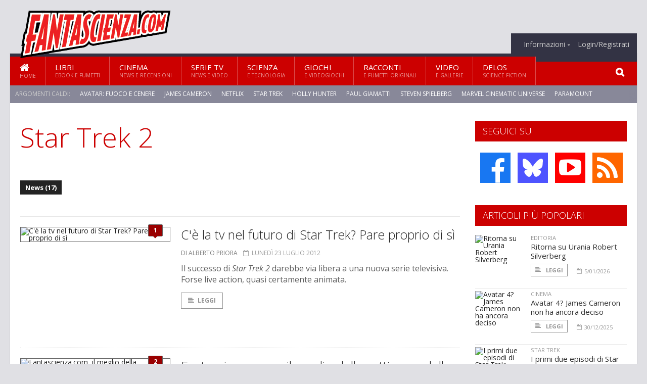

--- FILE ---
content_type: text/html; charset=UTF-8
request_url: https://www.fantascienza.com/index.php/argomenti/star-trek-2
body_size: 8848
content:
<!DOCTYPE HTML>
<html lang = "it">
<!--
  ____       _           _   _      _                      _    
 |  _ \  ___| | ___  ___| \ | | ___| |___      _____  _ __| | __
 | | | |/ _ \ |/ _ \/ __|  \| |/ _ \ __\ \ /\ / / _ \| '__| |/ /
 | |_| |  __/ | (_) \__ \ |\  |  __/ |_ \ V  V / (_) | |  |   < 
 |____/ \___|_|\___/|___/_| \_|\___|\__| \_/\_/ \___/|_|  |_|\_\
  W E L C O M E  TO  W O N D E R L A N D
-->                                                            
	<head>
		<title>Star Trek 2
</title>
				<meta http-equiv="Content-Type" content="text/html; charset=UTF-8" />
		<meta name="viewport" content="width=device-width, initial-scale=1, maximum-scale=1" />
		<meta name="theme-color" content="#CC0000" />
		
		<!-- Favicon -->
		<link rel="shortcut icon" href="https://www.fantascienza.com/images/favicon-fs.ico" type="image/x-icon" />
		<link href="https://www.fantascienza.com/images/ios-icon/fs-icon-512x512.png" sizes="512x512" rel="apple-touch-icon">
		<link href="https://www.fantascienza.com/images/ios-icon/fs-icon-152x152.png" sizes="152x152" rel="apple-touch-icon">
		<link href="https://www.fantascienza.com/images/ios-icon/fs-icon-144x144.png" sizes="144x144" rel="apple-touch-icon">
		<link href="https://www.fantascienza.com/images/ios-icon/fs-icon-120x120.png" sizes="120x120" rel="apple-touch-icon">
		<link href="https://www.fantascienza.com/images/ios-icon/fs-icon-114x114.png" sizes="114x114" rel="apple-touch-icon">
		<link href="https://www.fantascienza.com/images/ios-icon/fs-icon-76x76.png" sizes="76x76" rel="apple-touch-icon">
		<link href="https://www.fantascienza.com/images/ios-icon/fs-icon-72x72.png" sizes="72x72" rel="apple-touch-icon">
		<link href="https://www.fantascienza.com/images/ios-icon/fs-icon-57x57.png" sizes="57x57" rel="apple-touch-icon">    
		<script src="//code.jquery.com/jquery-1.11.3.min.js"></script>
		
		<!-- Stylesheets -->
		<link rel="stylesheet" href="//maxcdn.bootstrapcdn.com/font-awesome/4.5.0/css/font-awesome.min.css">
		<link type="text/css" rel="stylesheet" href="https://www.fantascienza.com/css/main.css" />
		<link type="text/css" rel="stylesheet" href="https://www.fantascienza.com/css/lightbox.css" />
		<link type="text/css" rel="stylesheet" href="https://www.fantascienza.com/css/mediaicons.css" />
		<link type="text/css" rel="stylesheet" href="//js.static.delosnetwork.it/fancybox/jquery.fancybox.css" />
		<!--[if lte IE 8]>
		<link type="text/css" rel="stylesheet" href="https://www.fantascienza.com/css/ie-ancient.css" />
		<![endif]-->

		<link type="text/css" rel="stylesheet" href="https://www.fantascienza.com/css/magazine.css?1744236016" />
		<link type="text/css" rel="stylesheet" href="https://www.fantascienza.com/css/colors_FS.css?1744236016" />
		<script>
  var _paq = window._paq = window._paq || [];
  /* tracker methods like "setCustomDimension" should be called before "trackPageView" */
  _paq.push(['trackPageView']);
  _paq.push(['enableLinkTracking']);
  (function() {
    var u="//analytics.delosnetwork.it/";
    _paq.push(['setTrackerUrl', u+'matomo.php']);
    _paq.push(['setSiteId', '2']);
    var d=document, g=d.createElement('script'), s=d.getElementsByTagName('script')[0];
    g.async=true; g.src=u+'matomo.js'; s.parentNode.insertBefore(g,s);
  })();
</script>
			</head>
	<body>
<div id="skin-wrap"></div>
				<div class="header-topmenu" id="scrolledmenu">
					<!-- BEGIN .wrapper -->
					<div class="wrapper">
						<ul class="logo-social left ot-menu-hide">
							<li class="scrolled-logo"><a href="https://www.fantascienza.com/index.php"><img src="https://www.fantascienza.com/images/fantascienzacom.png" alt="Fantascienza.com" /></a></li>
							 <li><a href="https://www.facebook.com/Fantascienzacom" class="topmenu-social topmenu-facebook"><i class="fa fa-facebook"></i></a></li> 																					 <li><a href="https://rss.delosnetwork.it/fantascienza.com/home.rss" class="topmenu-social topmenu-rss"><i class="fa fa-rss"></i></a></li> 						</ul>
						<ul class="right ot-menu-hide">
							<li><a href="https://www.fantascienza.com"><i class="fa fa-home"></i> Home</a></li>
	<li><a href="https://www.fantascienza.com/libri">Libri</a></li>
	<li><a href="https://www.fantascienza.com/cinema">Cinema</a></li>
	<li><a href="https://www.fantascienza.com/serietv">Serie TV</a></li>
	<li><a href="https://www.fantascienza.com/scienza">Scienza</a></li>
	<li><a href="https://www.fantascienza.com/giochi">Giochi</a></li>
	<li><a href="https://www.fantascienza.com/narrativa">Racconti</a></li>
	<li><a href="https://www.fantascienza.com/media">Video</a></li>
	<li><a href="https://www.fantascienza.com/delos">Delos</a></li>
							<li><a href="https://www.fantascienza.com/info"><span>Informazioni</span></a>
								<ul>
								<li><a href="https://www.fantascienza.com/info/contatti">Contatti</a></li>
																	<li><a href="/info/colophon">Redazione</a></li>
																	<li><a href="/collaboratori">Collaboratori</a></li>
																	<li><a href="/info/link">Crea un link a Fantascienza.com</a></li>
																	<li><a href="/info/collaborare">Collabora con Fantascienza.com</a></li>
																	<li><a href="/info/segnala-notizia">Segnala una notizia</a></li>
																	<li><a href="/info/segnala-sito">Segnala un sito</a></li>
																	<li><a href="https://www.delosnetwork.it/"><b>Delos Network</b></a></li>
									<li><a href="https://www.delosnetwork.it/colophon.php">Colophon</a></li>
									<li><a href="https://www.delosnetwork.it/">I siti Delos Network</a></li>
									<li><a href="https://www.delosbooks.org/">Associazione Delos Books</a></li>
									<li><a href="https://www.delosstore.it/associazione/31/delos-books-club-plus-iscrizione-annuale-all-associazione/">Iscriviti all'Associazione</a></li>
									<li><a href="https://www.delosnetwork.it/pubblicita">Pubblicità</a></li>
								</ul>
							</li>
																				<li><a href="https://www.fantascienza.com/index.php/login">Login/Registrati</a></li>
																			</ul>
					<!-- END .wrapper -->
					</div>
				</div>
<div id="top"></div>
				<a id="back-to-top" href="#top" class="page-scroll"><i class="fa fa-chevron-up"></i></a>				
				<div class="wrapper header-wrapper">

					<div id="extopmenu" class="header-topmenu"><div class="wrapper">
						<ul class="right ot-menu-hide">
						<li><a href="https://www.fantascienza.com/info"><span>Informazioni</span></a>
								<ul>
								<li><a href="https://www.fantascienza.com/info/contatti">Contatti</a></li>
																	<li><a href="/info/colophon">Redazione</a></li>
																	<li><a href="/collaboratori">Collaboratori</a></li>
																	<li><a href="/info/link">Crea un link a Fantascienza.com</a></li>
																	<li><a href="/info/collaborare">Collabora con Fantascienza.com</a></li>
																	<li><a href="/info/segnala-notizia">Segnala una notizia</a></li>
																	<li><a href="/info/segnala-sito">Segnala un sito</a></li>
																	<li><a href="https://www.delosnetwork.it/"><b>Delos Network</b></a></li>
									<li><a href="https://www.delosnetwork.it/colophon.php">Colophon</a></li>
									<li><a href="https://www.delosnetwork.it/">I siti Delos Network</a></li>
									<li><a href="https://www.delosbooks.org/">Associazione Delos Books</a></li>
									<li><a href="https://www.delosstore.it/associazione/31/delos-books-club-plus-iscrizione-annuale-all-associazione/">Iscriviti all'Associazione</a></li>
									<li><a href="https://www.delosnetwork.it/pubblicita">Pubblicità</a></li>
								</ul>
							</li>
																				<li><a href="https://www.fantascienza.com/index.php/login">Login/Registrati</a></li>
																			</ul>
					</div></div>

					
					<div class="wraphead header-1-content">
						<div class="header-logo ot-menu-hide">
													<a href="https://www.fantascienza.com/index.php"><img src="https://www.fantascienza.com/images/fantascienzacom.png" alt="Fantascienza.com" /></a>
												</div>
					</div>
				</div>

		<div class="boxed active">
			<header class="header">

<div id="main-menu" class="ot-menu-hide">
						<!-- BEGIN .wrapper -->
						<div class="wrapper menu-wrapper">
							<ul class="ot-menu-add" rel="Sezioni">
								<li><a href="https://www.fantascienza.com" class="main"><em class="fa fa-home fa-lg"></em><i>Home</i></a></li>
								<li><a href="https://www.fantascienza.com/libri" class="main">Libri<i>Ebook e fumetti</i></a></li>
								<li><a href="https://www.fantascienza.com/cinema" class="main">Cinema<i>News e recensioni</i></a></li>
								<li><a href="https://www.fantascienza.com/serietv" class="main">Serie TV<i>News e video</i></a></li>
								<li><a href="https://www.fantascienza.com/scienza" class="main">Scienza<i>e Tecnologia</i></a></li>
								<li><a href="https://www.fantascienza.com/giochi" class="main">Giochi<i>e Videogiochi</i></a></li>
								<li><a href="https://www.fantascienza.com/narrativa" class="main">Racconti<i>e fumetti originali</i></a></li>
								<li><a href="https://www.fantascienza.com/media" class="main">Video<i>e Gallerie</i></a></li>
								<li><a href="https://www.fantascienza.com/delos" class="main">Delos<i>Science Fiction</i></a></li>
							</ul>
						<!-- END .wrapper -->
							<form class="main-search" action="https://www.fantascienza.com/cerca" onsubmit="if(!this.elements[0].value){ this.elements[0].focus();return false;}else{return true;}">
								<input type="text" class="search-text" name="q">
								<input type="submit" class="search-submit" value="&#xF002;">
							</form>
						</div>
					</div>
					<div class="menu-overlay"></div>

<form id="mobile-search" action="https://www.fantascienza.com/cerca" onsubmit="if(!this.elements[0].value){ this.elements[0].focus();return false;}else{return true;}">
	<input type="submit" class="search-submit" value="&#xF002;">
	<input type="text" class="search-text" name="q">
</form>
<div id="mobile-menu">
<ul>
	<li><a href="https://www.fantascienza.com" class="main"><i class="icon-home"></i></a></li>
	<li><a href="https://www.fantascienza.com/libri" class="main"><i class="icon-book"></i></a></li>
	<li><a href="https://www.fantascienza.com/cinema" class="main"><i class="icon-film"></i></a></li>
	<li><a href="https://www.fantascienza.com/serietv" class="main"><i class="icon-tv"></i></a></li>
	<li><a href="https://www.fantascienza.com/giochi" class="main"><i class="icon-dice"></i></a></li>
	<li><a href="https://www.fantascienza.com/narrativa" class="main"><i class="icon-paragraph-left"></i></a></li>
	<li><a href="https://www.fantascienza.com/media" class="main"><i class="icon-play"></i></a></li>
	<li><a href="#" class="main" onclick="$('#mobile-search').toggleClass('open');if($('#mobile-search').hasClass('open')) $('#mobile-search input.search-text').focus();"><i class="fa fa-search"></i></a></li>
</ul>
</div>
<div id="strilli">
							
							<ul><li class="label">Argomenti caldi:</li>
															<li><a href="https://www.fantascienza.com/argomenti/avatar-fuoco-e-cenere">Avatar: Fuoco e Cenere</a></li>
															<li><a href="https://www.fantascienza.com/argomenti/james-cameron">James Cameron</a></li>
															<li><a href="https://www.fantascienza.com/argomenti/netflix">Netflix</a></li>
															<li><a href="https://www.fantascienza.com/argomenti/star-trek">Star Trek</a></li>
															<li><a href="https://www.fantascienza.com/argomenti/holly-hunter">Holly Hunter</a></li>
															<li><a href="https://www.fantascienza.com/argomenti/paul-giamatti">Paul Giamatti</a></li>
															<li><a href="https://www.fantascienza.com/argomenti/steven-spielberg">Steven Spielberg</a></li>
															<li><a href="https://www.fantascienza.com/argomenti/marvel-cinematic-universe">Marvel Cinematic Universe</a></li>
															<li><a href="https://www.fantascienza.com/argomenti/paramount">Paramount</a></li>
															<li><a href="https://www.fantascienza.com/argomenti/avengers-doomsday">Avengers: Doomsday</a></li>
														</ul>

					</div>
					<div class="aftertop"></div>
			</header>
			<section class="content">
				<div class="wrapper sidebar-one">
					<div class="content-main with-sidebar left index-page">
						<div class="main-article">
						<header class="article-header clearfix">
															<h1>Star Trek 2</h1>
							
							<div class="photo-categories">
						 							<a href="https://www.fantascienza.com/index.php/argomenti/star-trek-2/news" class="active">News (17)</a>
						         						</div>

						</header>
						</div>

						<div class="strict-block">
							<!-- BEGIN .block-content -->
							<div class="blog-style">

<div class="item image-small">
									<div class="item-header">
																				<a href="https://www.fantascienza.com/index.php/16709/c-e-la-tv-nel-futuro-di-star-trek-pare-proprio-di-si#commenti" class="item-comment" title="1 reazioni"><span>1</span><i></i></a>
																				<a href="https://www.fantascienza.com/index.php/16709/c-e-la-tv-nel-futuro-di-star-trek-pare-proprio-di-si" class="item-photo"><img src="https://www.fantascienza.com/imgbank/bigthumb/NEWS/stanimata.jpg" alt="C&#039;&egrave; la tv nel futuro di Star Trek? Pare proprio di s&igrave;"></a>
									</div>
									<div class="item-content">
										<h3><a href="https://www.fantascienza.com/index.php/16709/c-e-la-tv-nel-futuro-di-star-trek-pare-proprio-di-si">C'è la tv nel futuro di Star Trek? Pare proprio di sì</a>
																				</h3>
										<div class="item-icons">
																					<a href="https://www.fantascienza.com/index.php/collaboratori/507/alberto-priora" class="item-category">di Alberto Priora</a>
																					<span class="item-date"><i class="fa fa-calendar-o"></i>lunedì 23 luglio 2012</span>
										</div>
										<p>Il successo di <i>Star Trek 2</i> darebbe via libera a una nuova serie televisiva. Forse live action, quasi certamente animata.</p>
										<a href="https://www.fantascienza.com/index.php/16709/c-e-la-tv-nel-futuro-di-star-trek-pare-proprio-di-si" class="trans-button"><i class="fa fa-align-left"></i>Leggi</a>
									</div>
									<div class="clear-float"></div>
								</div>
<div class="item image-small">
									<div class="item-header">
																				<a href="https://www.fantascienza.com/index.php/16725/fantascienzacom-il-meglio-della-settimana-della-strage-di-aurora#commenti" class="item-comment" title="2 reazioni"><span>2</span><i></i></a>
																				<a href="https://www.fantascienza.com/index.php/16725/fantascienzacom-il-meglio-della-settimana-della-strage-di-aurora" class="item-photo"><img src="https://www.fantascienza.com/imgbank/bigthumb/NEWS/batmanshootingaurora.jpg" alt="Fantascienza.com, il meglio della settimana della strage di Aurora"></a>
									</div>
									<div class="item-content">
										<h3><a href="https://www.fantascienza.com/index.php/16725/fantascienzacom-il-meglio-della-settimana-della-strage-di-aurora">Fantascienza.com, il meglio della settimana della strage di Aurora</a>
																				</h3>
										<div class="item-icons">
																					<a href="https://www.fantascienza.com/index.php/collaboratori/124/s" class="item-category">di S*</a>
																					<span class="item-date"><i class="fa fa-calendar-o"></i>domenica 22 luglio 2012</span>
										</div>
										<p>Doveva essere "la settimana del ritorno di Batman", ma il mondo reale purtroppo ci richiama violentemente coi piedi per terra. Ma è davvero il mondo reale? Questo e altro nel meglio della settimana di Fantascienza.com</p>
										<a href="https://www.fantascienza.com/index.php/16725/fantascienzacom-il-meglio-della-settimana-della-strage-di-aurora" class="trans-button"><i class="fa fa-align-left"></i>Leggi</a>
									</div>
									<div class="clear-float"></div>
								</div>
<div class="item image-small">
									<div class="item-header">
																				<a href="https://www.fantascienza.com/index.php/16706/fantascienzacom-il-meglio-della-settimana-dei-ritorni" class="item-photo"><img src="https://www.fantascienza.com/imgbank/bigthumb/NEWS/returnkillertomatoes.jpg" alt="Fantascienza.com, il meglio della settimana dei ritorni"></a>
									</div>
									<div class="item-content">
										<h3><a href="https://www.fantascienza.com/index.php/16706/fantascienzacom-il-meglio-della-settimana-dei-ritorni">Fantascienza.com, il meglio della settimana dei ritorni</a>
																				</h3>
										<div class="item-icons">
																					<a href="https://www.fantascienza.com/index.php/collaboratori/124/s" class="item-category">di S*</a>
																					<span class="item-date"><i class="fa fa-calendar-o"></i>domenica 15 luglio 2012</span>
										</div>
										<p>Ritorna Capitan America, ritorna Robocop, ritorna Stargate, ritorna persino il nostromo dell'Enterprise Gary Mitchell... e volete che non torni lui? Questa e altre domande - e qualche risposta - nel meglio della settimana di Fantascienza.com</p>
										<a href="https://www.fantascienza.com/index.php/16706/fantascienzacom-il-meglio-della-settimana-dei-ritorni" class="trans-button"><i class="fa fa-align-left"></i>Leggi</a>
									</div>
									<div class="clear-float"></div>
								</div>
<div class="item image-small">
									<div class="item-header">
																				<a href="https://www.fantascienza.com/index.php/16686/svelato-il-cattivo-del-nuovo-star-trek#commenti" class="item-comment" title="19 reazioni"><span>19</span><i></i></a>
																				<a href="https://www.fantascienza.com/index.php/16686/svelato-il-cattivo-del-nuovo-star-trek" class="item-photo"><img src="https://www.fantascienza.com/imgbank/bigthumb/NEWS/star_trek2_cumber.jpg" alt="Svelato il cattivo del nuovo Star Trek?"></a>
									</div>
									<div class="item-content">
										<h3><a href="https://www.fantascienza.com/index.php/16686/svelato-il-cattivo-del-nuovo-star-trek">Svelato il cattivo del nuovo Star Trek?</a>
																				</h3>
										<div class="item-icons">
																					<a href="https://www.fantascienza.com/index.php/collaboratori/507/alberto-priora" class="item-category">di Alberto Priora</a>
																					<span class="item-date"><i class="fa fa-calendar-o"></i>mercoledì 11 luglio 2012</span>
										</div>
										<p>Karl Urban, il nuovo McCoy, si è lasciato sfuggire un'informazione pesante. Una svista? Oppure una strategia per creare maggiore attesa per il prossimo film? Segue, ovviamente, gigantesco spoiler.</p>
										<a href="https://www.fantascienza.com/index.php/16686/svelato-il-cattivo-del-nuovo-star-trek" class="trans-button"><i class="fa fa-align-left"></i>Leggi</a>
									</div>
									<div class="clear-float"></div>
								</div>
<div class="item image-small">
									<div class="item-header">
																				<a href="https://www.fantascienza.com/index.php/16005/novita-nel-cast-del-terzo-riddick#commenti" class="item-comment" title="13 reazioni"><span>13</span><i></i></a>
																				<a href="https://www.fantascienza.com/index.php/16005/novita-nel-cast-del-terzo-riddick" class="item-photo"><img src="https://www.fantascienza.com/imgbank/bigthumb/NEWS/chronicles_of_riddick_3.jpg" alt="Novit&agrave; nel cast del terzo Riddick"></a>
									</div>
									<div class="item-content">
										<h3><a href="https://www.fantascienza.com/index.php/16005/novita-nel-cast-del-terzo-riddick">Novità nel cast del terzo Riddick</a>
																				</h3>
										<div class="item-icons">
																					<a href="https://www.fantascienza.com/index.php/collaboratori/146/gianluca-malato" class="item-category">di Gianluca Malato</a>
																					<span class="item-date"><i class="fa fa-calendar-o"></i>lunedì 16 gennaio 2012</span>
										</div>
										<p>La produzione del terzo capitolo della saga di Riddick riparte con due nuovi attori: Katee Sackhoff e Jordi Molla.</p>
										<a href="https://www.fantascienza.com/index.php/16005/novita-nel-cast-del-terzo-riddick" class="trans-button"><i class="fa fa-align-left"></i>Leggi</a>
									</div>
									<div class="clear-float"></div>
								</div>
<div class="item image-small">
									<div class="item-header">
																				<a href="https://www.fantascienza.com/index.php/15951/the-avengers-e-star-trek-2-si-al-3d-ma-come-conversione#commenti" class="item-comment" title="2 reazioni"><span>2</span><i></i></a>
																				<a href="https://www.fantascienza.com/index.php/15951/the-avengers-e-star-trek-2-si-al-3d-ma-come-conversione" class="item-photo"><img src="https://www.fantascienza.com/imgbank/bigthumb/NEWS/jj-abrams-will-give-a-high-end-3d-conversion-for-star-trek2.jpg" alt="The Avengers e Star Trek 2: s&igrave; al 3D, ma come conversione"></a>
									</div>
									<div class="item-content">
										<h3><a href="https://www.fantascienza.com/index.php/15951/the-avengers-e-star-trek-2-si-al-3d-ma-come-conversione">The Avengers e Star Trek 2: sì al 3D, ma come conversione</a>
																				</h3>
										<div class="item-icons">
																					<a href="https://www.fantascienza.com/index.php/collaboratori/464/leo-lorusso" class="item-category">di Leo Lorusso</a>
																					<span class="item-date"><i class="fa fa-calendar-o"></i>venerdì 6 gennaio 2012</span>
										</div>
										<p>Malgrado il pubblico si stia rapidamente stancando del fenomeno 3D, le case di produzione hanno intenzione di spremere ogni singolo dollaro, senza però spenderne quanti dovrebbero.</p>
										<a href="https://www.fantascienza.com/index.php/15951/the-avengers-e-star-trek-2-si-al-3d-ma-come-conversione" class="trans-button"><i class="fa fa-align-left"></i>Leggi</a>
									</div>
									<div class="clear-float"></div>
								</div>
<div class="item image-small">
									<div class="item-header">
																				<a href="https://www.fantascienza.com/index.php/15750/star-trek-2-non-sara-star-trek-2#commenti" class="item-comment" title="6 reazioni"><span>6</span><i></i></a>
																				<a href="https://www.fantascienza.com/index.php/15750/star-trek-2-non-sara-star-trek-2" class="item-photo"><img src="https://www.fantascienza.com/imgbank/bigthumb/NEWS/zoe_saldana_hairstyle_straight.jpg" alt="Star Trek 2 non sar&agrave; &quot;Star Trek 2&quot;?"></a>
									</div>
									<div class="item-content">
										<h3><a href="https://www.fantascienza.com/index.php/15750/star-trek-2-non-sara-star-trek-2">Star Trek 2 non sarà "Star Trek 2"?</a>
																				</h3>
										<div class="item-icons">
																					<a href="https://www.fantascienza.com/index.php/collaboratori/334/maurizio-del-santo" class="item-category">di Maurizio Del Santo</a>
																					<span class="item-date"><i class="fa fa-calendar-o"></i>lunedì 31 ottobre 2011</span>
										</div>
										<p>Durante un'intervista a Zoe Saldana, che tornerà nel vestito attilato di Uhura, è stato rivelato un particolare sul titolo del nuovo film della serie.</p>
										<a href="https://www.fantascienza.com/index.php/15750/star-trek-2-non-sara-star-trek-2" class="trans-button"><i class="fa fa-align-left"></i>Leggi</a>
									</div>
									<div class="clear-float"></div>
								</div>
<div class="item image-small">
									<div class="item-header">
																				<a href="https://www.fantascienza.com/index.php/15589/jj-abrams-ufficialmente-regista-di-star-trek-2#commenti" class="item-comment" title="71 reazioni"><span>71</span><i></i></a>
																				<a href="https://www.fantascienza.com/index.php/15589/jj-abrams-ufficialmente-regista-di-star-trek-2" class="item-photo"><img src="https://www.fantascienza.com/imgbank/bigthumb/NEWS/startrektrailercap1.jpg" alt="JJ Abrams ufficialmente regista di Star Trek 2"></a>
									</div>
									<div class="item-content">
										<h3><a href="https://www.fantascienza.com/index.php/15589/jj-abrams-ufficialmente-regista-di-star-trek-2">JJ Abrams ufficialmente regista di Star Trek 2</a>
																				</h3>
										<div class="item-icons">
																					<a href="https://www.fantascienza.com/index.php/collaboratori/464/leo-lorusso" class="item-category">di Leo Lorusso</a>
																					<span class="item-date"><i class="fa fa-calendar-o"></i>venerdì 16 settembre 2011</span>
										</div>
										<p>E la Paramount mette in moto tutti gli ingranaggi.</p>
										<a href="https://www.fantascienza.com/index.php/15589/jj-abrams-ufficialmente-regista-di-star-trek-2" class="trans-button"><i class="fa fa-align-left"></i>Leggi</a>
									</div>
									<div class="clear-float"></div>
								</div>
<div class="item image-small">
									<div class="item-header">
																				<a href="https://www.fantascienza.com/index.php/15358/abrams-sono-in-ritardo-con-star-trek-2#commenti" class="item-comment" title="6 reazioni"><span>6</span><i></i></a>
																				<a href="https://www.fantascienza.com/index.php/15358/abrams-sono-in-ritardo-con-star-trek-2" class="item-photo"><img src="https://www.fantascienza.com/imgbank/bigthumb/NEWS/j.j.-abrams.jpg" alt="Abrams: sono in ritardo con Star Trek 2"></a>
									</div>
									<div class="item-content">
										<h3><a href="https://www.fantascienza.com/index.php/15358/abrams-sono-in-ritardo-con-star-trek-2">Abrams: sono in ritardo con Star Trek 2</a>
																				</h3>
										<div class="item-icons">
																					<a href="https://www.fantascienza.com/index.php/collaboratori/557/simone-luchini" class="item-category">di Simone Luchini</a>
																					<span class="item-date"><i class="fa fa-calendar-o"></i>martedì 28 giugno 2011</span>
										</div>
										<p>"Meglio metterci il tempo che ci vuole e avere qualcosa che valga davvero la pena" dice il regista e produttore.</p>
										<a href="https://www.fantascienza.com/index.php/15358/abrams-sono-in-ritardo-con-star-trek-2" class="trans-button"><i class="fa fa-align-left"></i>Leggi</a>
									</div>
									<div class="clear-float"></div>
								</div>
<div class="item image-small">
									<div class="item-header">
																				<a href="https://www.fantascienza.com/index.php/15337/william-shatner-non-ci-saro-in-star-trek-2#commenti" class="item-comment" title="8 reazioni"><span>8</span><i></i></a>
																				<a href="https://www.fantascienza.com/index.php/15337/william-shatner-non-ci-saro-in-star-trek-2" class="item-photo"><img src="https://www.fantascienza.com/imgbank/bigthumb/NEWS/ws_3.jpg" alt="William Shatner: &quot;Non ci sar&ograve; in Star Trek 2&quot;"></a>
									</div>
									<div class="item-content">
										<h3><a href="https://www.fantascienza.com/index.php/15337/william-shatner-non-ci-saro-in-star-trek-2">William Shatner: "Non ci sarò in Star Trek 2"</a>
																				</h3>
										<div class="item-icons">
																					<a href="https://www.fantascienza.com/index.php/collaboratori/334/maurizio-del-santo" class="item-category">di Maurizio Del Santo</a>
																					<span class="item-date"><i class="fa fa-calendar-o"></i>mercoledì 22 giugno 2011</span>
										</div>
										<p>Il mitico interprete del capitano Kirk conferma che non parteciperà neanche al secondo film su <i>Star Trek</i> firmato J.J. Abrams.</p>
										<a href="https://www.fantascienza.com/index.php/15337/william-shatner-non-ci-saro-in-star-trek-2" class="trans-button"><i class="fa fa-align-left"></i>Leggi</a>
									</div>
									<div class="clear-float"></div>
								</div>
							</div>

						</div>

												<div class="more"><a href="https://www.fantascienza.com/index.php/argomenti/star-trek-2/news/2" class="trans-button more"><i class="fa fa-chevron-down"></i> Ancora</a></div>
						
					</div>
					<aside id="sidebar" class="sidebar right">
<div class="widget seguici-su-widget">
							<h3>Seguici su</h3>
							<div class="seguici-su">

<span class="share-icons share-site">
 <a href="https://www.facebook.com/Fantascienzacom" target="_blank" class="share-icon share-facebook" title="Seguici su Facebook!"><i class="fa fa-facebook"></i></a>  <a href="https://bsky.app/profile/fantascienza.com" target="_blank" class="share-icon share-bluesky" title="Seguici su BlueSky!"><svg xmlns="http://www.w3.org/2000/svg" viewBox="0 0 576 512"><!--!Font Awesome Free 6.6.0 by @fontawesome  - https://fontawesome.com License - https://fontawesome.com/license/free Copyright 2024 Fonticons, Inc.--><path d="M407.8 294.7c-3.3-.4-6.7-.8-10-1.3c3.4 .4 6.7 .9 10 1.3zM288 227.1C261.9 176.4 190.9 81.9 124.9 35.3C61.6-9.4 37.5-1.7 21.6 5.5C3.3 13.8 0 41.9 0 58.4S9.1 194 15 213.9c19.5 65.7 89.1 87.9 153.2 80.7c3.3-.5 6.6-.9 10-1.4c-3.3 .5-6.6 1-10 1.4C74.3 308.6-9.1 342.8 100.3 464.5C220.6 589.1 265.1 437.8 288 361.1c22.9 76.7 49.2 222.5 185.6 103.4c102.4-103.4 28.1-156-65.8-169.9c-3.3-.4-6.7-.8-10-1.3c3.4 .4 6.7 .9 10 1.3c64.1 7.1 133.6-15.1 153.2-80.7C566.9 194 576 75 576 58.4s-3.3-44.7-21.6-52.9c-15.8-7.1-40-14.9-103.2 29.8C385.1 81.9 314.1 176.4 288 227.1z"/></svg></a>  <a href="https://www.youtube.com/FantascienzaComOnlive" target="_blank" class="share-icon share-youtube" title="Seguici su YouTube!"><i class="fa fa-youtube-play"></i></a>  <a href="https://rss.delosnetwork.it/fantascienza.com/home.rss" target="_blank" class="share-icon share-rss" title="Abbonati al nostro feed RSS!"><i class="fa fa-rss"></i></a> </span>
							</div>
						</div>
<div class="widget">
							<h3>Articoli più popolari</h3>
							<div class="w-news-list">
								
								<div class="item">
									<div class="item-photo">
																			<a href="https://www.fantascienza.com/31376/ritorna-su-urania-robert-silverberg" class="item-photo"><img src="https://www.fantascienza.com/imgbank/thumb200/202601/47749-47748-silverberg.social.jpg" alt="Ritorna su Urania Robert Silverberg"></a>
																		</div>
									<div class="item-content">
																				<a href="https://www.fantascienza.com/notizie/editoria" class="item-category">EDITORIA</a>
																				<h4><a href="https://www.fantascienza.com/31376/ritorna-su-urania-robert-silverberg">Ritorna su Urania Robert Silverberg</a></h4>
										
										<div class="item-foot">
											<a href="https://www.fantascienza.com/31376/ritorna-su-urania-robert-silverberg" class="trans-button trans-button-small"><i class="fa fa-align-left"></i> Leggi</a>
											<span class="item-info inline"><i class="fa fa-calendar-o"></i>5/01/2026</span>
										</div>
									</div>
								</div>
								<div class="item">
									<div class="item-photo">
																			<a href="https://www.fantascienza.com/31367/avatar-4-james-cameron-non-ha-ancora-deciso" class="item-photo"><img src="https://www.fantascienza.com/imgbank/thumb200/202512/47695-avatar-fires-and-ash.jpg" alt="Avatar 4? James Cameron non ha ancora deciso"></a>
																		</div>
									<div class="item-content">
																				<a href="https://www.fantascienza.com/notizie/cinema" class="item-category">CINEMA</a>
																				<h4><a href="https://www.fantascienza.com/31367/avatar-4-james-cameron-non-ha-ancora-deciso">Avatar 4? James Cameron non ha ancora deciso</a></h4>
										
										<div class="item-foot">
											<a href="https://www.fantascienza.com/31367/avatar-4-james-cameron-non-ha-ancora-deciso" class="trans-button trans-button-small"><i class="fa fa-align-left"></i> Leggi</a>
											<span class="item-info inline"><i class="fa fa-calendar-o"></i>30/12/2025</span>
										</div>
									</div>
								</div>
								<div class="item">
									<div class="item-photo">
																			<a href="https://www.fantascienza.com/31395/i-primi-due-episodi-di-star-trek-starfleet-academy-sono-disponibili-su-paramount" class="item-photo"><img src="https://www.fantascienza.com/imgbank/thumb200/202601/47780-starfleet-academy.jpg" alt="I primi due episodi di Star Trek: Starfleet Academy sono disponibili su Paramount+"></a>
																		</div>
									<div class="item-content">
																				<a href="https://www.fantascienza.com/notizie/startrek" class="item-category">STAR TREK</a>
																				<h4><a href="https://www.fantascienza.com/31395/i-primi-due-episodi-di-star-trek-starfleet-academy-sono-disponibili-su-paramount">I primi due episodi di Star Trek: Starfleet Academy sono disponibili su Paramount+</a></h4>
										
										<div class="item-foot">
											<a href="https://www.fantascienza.com/31395/i-primi-due-episodi-di-star-trek-starfleet-academy-sono-disponibili-su-paramount" class="trans-button trans-button-small"><i class="fa fa-align-left"></i> Leggi</a>
											<span class="item-info inline"><i class="fa fa-calendar-o"></i>15/01/2026</span>
										</div>
									</div>
								</div>
								<div class="item">
									<div class="item-photo">
																			<a href="https://www.fantascienza.com/31393/ha-aperto-hbo-max-cosa-c-e-di-fantastico" class="item-photo"><img src="https://www.fantascienza.com/imgbank/thumb200/202601/47778-screenshot-2026-01-13-alle-18.27.12.jpg" alt="Ha aperto HBO Max, cosa c&#039;&egrave; di fantastico"></a>
																		</div>
									<div class="item-content">
																				<a href="https://www.fantascienza.com/notizie/televisione" class="item-category">TELEVISIONE</a>
																				<h4><a href="https://www.fantascienza.com/31393/ha-aperto-hbo-max-cosa-c-e-di-fantastico">Ha aperto HBO Max, cosa c'è di fantastico</a></h4>
										
										<div class="item-foot">
											<a href="https://www.fantascienza.com/31393/ha-aperto-hbo-max-cosa-c-e-di-fantastico" class="trans-button trans-button-small"><i class="fa fa-align-left"></i> Leggi</a>
											<span class="item-info inline"><i class="fa fa-calendar-o"></i>14/01/2026</span>
										</div>
									</div>
								</div>
								<div class="item">
									<div class="item-photo">
																			<a href="https://www.fantascienza.com/31369/fantascienzacom-il-meglio-del-2025-e-buon-2026" class="item-photo"><img src="https://www.fantascienza.com/imgbank/thumb200/202512/47737-3f031dda-9723-46df-b985-79b5bda08750.jpg" alt="Fantascienza.com, il meglio del 2025 e buon 2026"></a>
																		</div>
									<div class="item-content">
																				<a href="https://www.fantascienza.com/notizie/fantascienzacom" class="item-category">FANTASCIENZA.COM</a>
																				<h4><a href="https://www.fantascienza.com/31369/fantascienzacom-il-meglio-del-2025-e-buon-2026">Fantascienza.com, il meglio del 2025 e buon 2026</a></h4>
										
										<div class="item-foot">
											<a href="https://www.fantascienza.com/31369/fantascienzacom-il-meglio-del-2025-e-buon-2026" class="trans-button trans-button-small"><i class="fa fa-align-left"></i> Leggi</a>
											<span class="item-info inline"><i class="fa fa-calendar-o"></i>31/12/2025</span>
										</div>
									</div>
								</div>


							</div>
						</div>
<div class="widget">
							<h3>Gallerie fotografiche</h3>
							<a href="https://www.fantascienza.com/gallerie" class="widget-top-b">Vedi tutte</a>
							<div class="w-photo-gallery">
																<div class="item">
									<div class="item-photos">
																			<a href="https://www.fantascienza.com/gallerie/532/prime-immagini-della-serie-the-testaments"><img src="https://www.fantascienza.com/imgbank/gallerythumbs/GALLERIE_IMG/gallery-532_180165_4.41.1.jpg" alt=""></a>
																			<a href="https://www.fantascienza.com/gallerie/532/prime-immagini-della-serie-the-testaments/2"><img src="https://www.fantascienza.com/imgbank/gallerythumbs/GALLERIE_IMG/gallery-532_180165_4.29.1.jpg" alt=""></a>
																			<a href="https://www.fantascienza.com/gallerie/532/prime-immagini-della-serie-the-testaments/3"><img src="https://www.fantascienza.com/imgbank/gallerythumbs/GALLERIE_IMG/gallery-532_180165_1.79.1.jpg" alt=""></a>
																			<a href="https://www.fantascienza.com/gallerie/532/prime-immagini-della-serie-the-testaments/4"><img src="https://www.fantascienza.com/imgbank/gallerythumbs/GALLERIE_IMG/gallery-532_180165_1.505.1R.jpg" alt=""></a>
																		</div>
									
									<div class="item-content">
										<h4><a href="https://www.fantascienza.com/gallerie/532/prime-immagini-della-serie-the-testaments">Prime immagini della serie The Testaments</a> <span class="item-info inline"><i class="fa fa-camera"></i>6 foto</span></h4>
									</div>
								</div>
																<div class="item">
									<div class="item-photos">
																			<a href="https://www.fantascienza.com/gallerie/531/un-classico-del-teen-drama"><img src="https://www.fantascienza.com/imgbank/gallerythumbs/GALLERIE_IMG/gallery-531_590558790_10162254489108511_4551574308703462218_n.jpg" alt=""></a>
																			<a href="https://www.fantascienza.com/gallerie/531/un-classico-del-teen-drama/2"><img src="https://www.fantascienza.com/imgbank/gallerythumbs/GALLERIE_IMG/gallery-531_496940083_663956173073356_9171200492492995418_n.jpg" alt=""></a>
																			<a href="https://www.fantascienza.com/gallerie/531/un-classico-del-teen-drama/3"><img src="https://www.fantascienza.com/imgbank/gallerythumbs/GALLERIE_IMG/gallery-531_497543320_663956153073358_5137372333212081967_n.jpg" alt=""></a>
																			<a href="https://www.fantascienza.com/gallerie/531/un-classico-del-teen-drama/4"><img src="https://www.fantascienza.com/imgbank/gallerythumbs/GALLERIE_IMG/gallery-531_497557507_663956119740028_7398680601174280529_n.jpg" alt=""></a>
																		</div>
									
									<div class="item-content">
										<h4><a href="https://www.fantascienza.com/gallerie/531/un-classico-del-teen-drama">Un classico del teen drama</a> <span class="item-info inline"><i class="fa fa-camera"></i>7 foto</span></h4>
									</div>
								</div>
															</div>
						</div>

					</aside>
				</div>
			</section>
			<footer class="footer">
					
<div class="wrapper">

					<div class="footer-much">
						<ul class="right">
							<li><a href="http://www.delosnetwork.it/terms">Termini d'uso</a></li>
							<li><a href="https://delos.center/privacy">Privacy</a></li>
							<li><a href="http://www.delosnetwork.it/rules">Regole</a></li>
							<li><a href="https://www.fantascienza.com/index.php/info/colophon">Redazione</a></li>
														<li><a href="https://www.fantascienza.com/index.php/info/contatti">Contatti</a></li>
						</ul>
						<p><b>Fantascienza.com</b> - ISSN 1974-8248 - Registrazione tribunale di Milano, n. 521 del 5 settembre 2006.<br/>
						&copy;2003 <a href="http://www.delosbooks.org">Associazione Delos Books</a>. Partita Iva 04029050962.</p>
						
						<p style="margin:15px 0 5px 0;font-weight:bold">Pubblicità:</p>
						<p><a href="https://www.eadv.it/p/adv.html?utm_source=eADVcontactcard&utm_medium=Contactcard&utm_content=Contactcard&utm_campaign=Autopromo"><img src="https://panel.eadv.it/images/logo.png" alt="eADV" style="float:left; margin-right:10px">
						<b>EADV s.r.l.</b> - Via Luigi Capuana, 11 - 95030 Tremestieri Etneo (CT) - Italy<br>www.eadv.it - info@eadv.it - Tel: +39.0952830326</a></p>
					</div>
					
				</div>

											</footer>
		</div>

<!-- Scripts -->
		<script type="text/javascript" src="https://www.fantascienza.com/jscript/vendor.js"></script>
		<script type="text/javascript" src="https://www.fantascienza.com/jscript/magazine.js?1513848093"></script>
				<!-- https://ad.delosnetwork.it/x/FS/ENDJS/json-->
<script src="https://track.eadv.it/fantascienza.com.php" async></script>			</body>
</html>